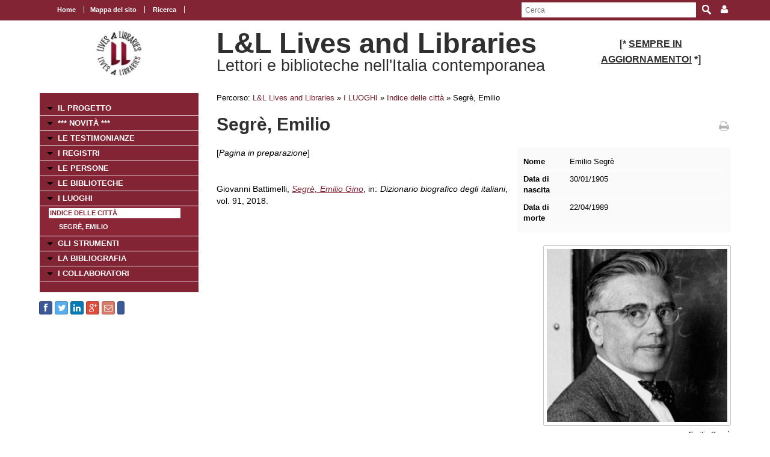

--- FILE ---
content_type: text/html; charset=UTF-8
request_url: https://www.movio.beniculturali.it/uniroma1/livesandlibraries/it/52/indice-delle-citta/show/3/2774
body_size: 23524
content:
<!DOCTYPE html>
<!--[if lt IE 7]>      <html class="no-js lt-ie9 lt-ie8 lt-ie7"> <![endif]-->
<!--[if IE 7]>         <html class="no-js lt-ie9 lt-ie8"> <![endif]-->
<!--[if IE 8]>         <html class="no-js lt-ie9"> <![endif]-->
<!--[if gt IE 8]><!--> <html class="no-js"> <!--<![endif]-->
    <head><base href="https://www.movio.beniculturali.it/uniroma1/livesandlibraries/" />
        <meta charset="utf-8">
        <meta http-equiv="X-UA-Compatible" content="IE=edge,chrome=1">
        <title>Indice delle citt&agrave; - L&amp;L Lives and Libraries</title>
        <meta name="viewport" content="width=device-width">
        <meta http-equiv="content-language" content="it" />
<meta name="keywords" content="" />
<meta name="description" content="" />        <script src="//ajax.googleapis.com/ajax/libs/jquery/1.8.2/jquery.min.js"></script>
        <script>window.jQuery || document.write('<script src="static/movio/templates/Movio/js/vendor/jquery-1.8.2.min.js"><\/script>')</script>
        <script src="static/movio/templates/Movio/js/vendor/modernizr-2.6.2.min.js"></script>
        <link rel="stylesheet" href="./cache/dd93788fc94cdc446cb72344ef7f30f9.css" type="text/css" media="screen" />        <link rel="stylesheet" type="text/css" href="static/movio/templates/Movio/../../../mediaelement/mediaelementplayer.css" charset="utf-8">
        <link rel="stylesheet" type="text/css" href="static/movio/templates/Movio/../../../js/slick/slick.css">
        <script type="text/javascript" src="./core/static/js/dejavu/loose/dejavu.min.js?v=1.6.0"></script><script type="text/javascript" src="./core/static/js/Glizy.js?v=1.6.0"></script><script type="text/javascript" src="./core/static/js/locale/it.js"></script><script type="text/javascript">
// <![CDATA[
if (typeof(Glizy)!='object') Glizy = {}; Glizy.baseUrl ="https://www.movio.beniculturali.it/uniroma1/livesandlibraries"; Glizy.ajaxUrl = "ajax.php?pageId=52&ajaxTarget=Page&action=";
// ]]>
</script><script type="text/javascript">
// <![CDATA[
if (typeof(Glizy)!='object') Glizy = {}; Glizy.slideShowSpeed = 8000;
// ]]>
</script><style type="text/css">h2 {
 font-family: "Titillium Web";
 font-size: 32pt;
 font-weight: normal 
 }</style><script type="text/javascript" src="./static/dagre-d3/d3.v3.js"></script><script type="text/javascript" src="./static/dagre-d3/dagre-d3.js"></script><script type="text/javascript" src="./static/dagre-d3/graphlib-dot.min.js"></script><link rel="stylesheet" type="text/css" media="all" href="./static/jquery/colorbox/glizy/colorbox.css" /><script type="text/javascript" src="./static/jquery/colorbox/jquery.colorbox-min.js"></script><script type="text/javascript">
// <![CDATA[
jQuery(document).ready(function() { jQuery("a.js-lightbox-image").colorbox({ photo:true, slideshow:true, slideshowAuto:true, slideshowSpeed: Glizy.slideShowSpeed, current: "{current} di {total}",
        previous: "precedente",
        next: "successiva",
        close: "chiudi",
        slideshowStart: "inizia slideshow",
        slideshowStop: "ferma slideshow" })  });
// ]]>
</script><script type="text/javascript">
// <![CDATA[
jQuery(document).ready(function() { jQuery("a.js-lightbox-inline").colorbox({inline:true, title: false})});
// ]]>
</script>    </head>
    <body class="page">
        <!--[if lt IE 7]>
            <p class="chromeframe">You are using an <strong>outdated</strong> browser. Please <a href="http://browsehappy.com/">upgrade your browser</a> or <a href="http://www.google.com/chromeframe/?redirect=true">activate Google Chrome Frame</a> to improve your experience.</p>
        <![endif]-->

		<!-- outer -->
        <div id="outer">
            <!-- metanavigation -->
            <div id="topbar">
                <div class="contentWrapper clearfix">
                    <nav class="langs">
                                            </nav>
                    <nav class="menu-top visible-tablet visible-desktop">
                        <ul class="navigationMenu" id="metanavigation"><li><a href="https://www.movio.beniculturali.it/uniroma1/livesandlibraries/it/1/l-l-lives-and-libraries" title="Home"><i class=""></i> Home</a></li><li><a href="https://www.movio.beniculturali.it/uniroma1/livesandlibraries/it/18/mappa-del-sito" title="Mappa del sito">Mappa del sito</a></li><li><a href="https://www.movio.beniculturali.it/uniroma1/livesandlibraries/it/ricerca" title="Ricerca"><i class=""></i> Ricerca</a></li></ul>                    </nav>

                    <div class="menu-dropdown pull-right">
                        <ul>
                            <li><a href="javascript:void(0)"><i class="icon fa fa-user"></i></a>
                                <ul id="cedf1f2a0251e5efaae513b563b817c95" class="dropdown-menu"><li><a href="https://www.movio.beniculturali.it/uniroma1/livesandlibraries/it/" title="Login">Login</a></li><li><a href="https://www.movio.beniculturali.it/uniroma1/livesandlibraries/it/" title="Registrati ora">Registrati ora</a></li><li><a href="https://www.movio.beniculturali.it/uniroma1/livesandlibraries/it/12/lost-password" title="Hai dimenticato la password?">Hai dimenticato la password?</a></li></ul>                            </li>
                        </ul>
                    </div>
                    <form method="get" class="top-search" action="https://www.movio.beniculturali.it/uniroma1/livesandlibraries/it/10/ricerca">
<p>
<label>Parola da ricercare:</label><input type="text" name="search" placeholder="Cerca"/>
<input type="submit" class="button" name="" value="Cerca"/>
</p>
</form>                </div>
            </div>
            <!-- metanavigation -->
            <div class="contentWrapper clearfix container-fluid">
                <!-- header -->
                <header class="clearfix row-fluid">
                    <div class="col-md-3 visible-tablet visible-desktop">
                        <p style="text-align: center;"><a href="it/1/l-l-lives-and-libraries"><img alt="logo 2" src="getImage.php?id=113&amp;w=170&amp;h=170&amp;c=0&amp;co=1&amp;f=0&amp;t=0&amp;.jpg" style="width: 80px; height: 80px;" title="logo 2" /></a></p>                    </div>
                    <div class="col-md-6">
                        <h1>L&L Lives and Libraries</h1>
                        <h2>Lettori e biblioteche nell'Italia contemporanea </h2>
                    </div>
                                        <div class="col-md-3 visible-tablet visible-desktop">
                        <h3 style="text-align: center;"><strong style="font-size: 1em;"><span><span>[*&nbsp;</span></span></strong><strong style="font-size: 1em;"><span><span><span style="text-decoration: underline;">SEMPRE IN AGGIORNAMENTO!</span></span></span></strong><strong style="font-size: 1em;"><span><span>&nbsp;*]</span></span></strong></h3>                    </div>
                                    </header>
                <!-- header -->

                <!-- show-nav-for-iphone -->
                <button type="button"  class="show-nav-for-iphone col-md-12" data-toggle="collapse" data-target="#nav-collapse">MENU DI NAVIGAZIONE</button>
                <!-- show-nav-for-iphone -->

               <!-- content-box -->
                <div class="content-box row-fluid">

            	<!-- aside sx -->
                <aside class="sx col-md-3">

                	<!-- nav-collapse -->
                	<div id="nav-collapse" class="collapse col-md-12">

                        <!-- nax sx -->
                        <nav class="menu-sx">
                            <ul class="navigationMenu" id="navigation"><li><a href="https://www.movio.beniculturali.it/uniroma1/livesandlibraries/it/6/il-progetto" title="IL PROGETTO">IL PROGETTO</a></li><li><a href="it/novita" title=" *** NOVITÀ ***"><i class=""></i>  *** NOVITÀ ***</a></li><li><a href="https://www.movio.beniculturali.it/uniroma1/livesandlibraries/it/155/le-testimonianze" title="LE TESTIMONIANZE">LE TESTIMONIANZE</a></li><li><a href="https://www.movio.beniculturali.it/uniroma1/livesandlibraries/it/20/i-registri" title="I REGISTRI">I REGISTRI</a></li><li><a href="https://www.movio.beniculturali.it/uniroma1/livesandlibraries/it/21/le-persone" title="LE PERSONE">LE PERSONE</a></li><li><a href="https://www.movio.beniculturali.it/uniroma1/livesandlibraries/it/22/le-biblioteche" title="LE BIBLIOTECHE">LE BIBLIOTECHE</a></li><li><a href="https://www.movio.beniculturali.it/uniroma1/livesandlibraries/it/23/i-luoghi" title="I LUOGHI">I LUOGHI</a><ul><li><a href="it/indice-citta" class="active" title="Indice delle città"><i class=""></i> Indice delle città</a><ul><li><a href="it/52/indice-delle-citta/show/3/2774" title="Segrè, Emilio"><i class=""></i> Segrè, Emilio</a></li></ul></li></ul></li><li><a href="https://www.movio.beniculturali.it/uniroma1/livesandlibraries/it/27/gli-strumenti" title="GLI STRUMENTI">GLI STRUMENTI</a></li><li><a href="https://www.movio.beniculturali.it/uniroma1/livesandlibraries/it/25/la-bibliografia" title="LA BIBLIOGRAFIA">LA BIBLIOGRAFIA</a></li><li><a href="https://www.movio.beniculturali.it/uniroma1/livesandlibraries/it/26/i-collaboratori" title="I COLLABORATORI">I COLLABORATORI</a></li></ul>                        </nav>
                        <!-- nav sx -->

                     </div>
                    <!-- nav-collapse -->

                    <!-- show-nav-for-iphone -->
                    <button type="button"  class="show-nav-for-iphone info-menu col-md-12" data-toggle="collapse" data-target="#nav-collapse-informazioni">INFORMAZIONI</button>
                    <!-- show-nav-for-iphone -->

                    <!-- nav-collapse -->
                	<div id="nav-collapse-informazioni" class="">
                                                
    
        <a target="_blank" style="background-image:none; text-decoration:none;" id="btn_facebook" name="facebook" href="https://facebook.com/sharer/sharer.php?u=https%3A%2F%2Fwww.movio.beniculturali.it%2Funiroma1%2Flivesandlibraries%2Fit%2F52%2Findice-delle-citta%2Fshow%2F3%2F2774" title="Condividi su Facebook!" class="btn btn-facebook btn-social-icon btn-xs">
            <i style="text-decoration:none;" class="fa fa-facebook"></i>
        </a>
    
    
    

    
        <a target="_blank" style="background-image:none; text-decoration:none;" id="btn_twitter" name="twitter" href="https://twitter.com/share" title="Condividi su Twitter!" class="btn btn-twitter btn-social-icon btn-xs">
            <i style="text-decoration:none;" class="fa fa-twitter"></i>
        </a>
    
    
    

    
        <a target="_blank" style="background-image:none; text-decoration:none;" id="btn_linkedin" name="linkedin" href="http://www.linkedin.com/shareArticle?mini=true&amp;url=https%3A%2F%2Fwww.movio.beniculturali.it%2Funiroma1%2Flivesandlibraries%2Fit%2F52%2Findice-delle-citta%2Fshow%2F3%2F2774&amp;title=Indice delle città" title="Condividi su Linkedin!" class="btn btn-linkedin btn-social-icon btn-xs">
            <i style="text-decoration:none;" class="fa fa-linkedin"></i>
        </a>
    
    
    

    
        <a target="_blank" style="background-image:none; text-decoration:none;" id="btn_google-plus" name="google-plus" href="https://plus.google.com/share?url=https%3A%2F%2Fwww.movio.beniculturali.it%2Funiroma1%2Flivesandlibraries%2Fit%2F52%2Findice-delle-citta%2Fshow%2F3%2F2774" title="Condividi su Google-plus!" class="btn btn-google-plus btn-social-icon btn-xs">
            <i style="text-decoration:none;" class="fa fa-google-plus"></i>
        </a>
    
    
    

    
        <a target="_blank" style="background-image:none; text-decoration:none;" id="btn_mail" name="mail" href="mailto:?body=Visita questa pagina: https%3A%2F%2Fwww.movio.beniculturali.it%2Funiroma1%2Flivesandlibraries%2Fit%2F52%2Findice-delle-citta%2Fshow%2F3%2F2774&amp;subject=Indice delle città" title="Invia link!" class="btn btn-adn btn-social-icon btn-xs">
            <i style="text-decoration:none;" class="fa fa-envelope-o"></i>
        </a>
    
    
    

    
    
        <script>/*<![CDATA[*/(function(d, s, id) {
          var js, fjs = d.getElementsByTagName(s)[0];
          if (d.getElementById(id)) return;
          js = d.createElement(s); js.id = id;
          js.src = "//connect.facebook.net/it_IT/sdk.js#xfbml=1&version=v2.0";
          fjs.parentNode.insertBefore(js, fjs);
        }(document, 'script', 'facebook-jssdk'));
        /*]]>*/</script>
        <div data-layout="button_count" data-action="like" data-show-faces="false" data-share="false" style="cursor: default;" id="btn_fbLike" name="fbLike" data-href="http://www.facebook.com/plugins/like.php?href=https%3A%2F%2Fwww.movio.beniculturali.it%2Funiroma1%2Flivesandlibraries%2Fit%2F52%2Findice-delle-citta%2Fshow%2F3%2F2774&amp;width&amp;layout=box_count&amp;action=like&amp;show_faces=false&amp;share=false" class="fb-like btn btn-facebook btn-xs">
        </div>
        <div id="fb-root"></div>
    
    
                    </div>
                    <!-- nav-collapse -->

                </aside>
                <!-- aside sx -->

                <!-- article -->
                <article class="main-content col-md-9">

                	<!-- breadcrumb -->
                    <nav class="breadcrumb">
                        <ul class="">
	<li>Percorso:</li>
	<li><a href="https://www.movio.beniculturali.it/uniroma1/livesandlibraries/it/1/l-l-lives-and-libraries" title="L&amp;L  Lives and Libraries">L&amp;L  Lives and Libraries</a><span> &raquo; </span></li><li><a href="https://www.movio.beniculturali.it/uniroma1/livesandlibraries/it/23/i-luoghi" title="I LUOGHI">I LUOGHI</a><span> &raquo; </span></li><li><a href="it/indice-citta" title="Indice delle città"><i class=""></i> Indice delle città</a><span> &raquo; </span></li><li><span class="current">Segrè, Emilio</span></li>
</ul>                    </nav>
                    <!-- breadcrumb -->
                    <div class="box-title">
                        <h1>Segrè, Emilio</h1>                        <a href="javascript:window.print()" class="print-ico"><i class="fa fa-print fa fa-grey"></i></a>
                    </div>
                    <fieldset  id="relations"></fieldset><div class="clearfix">
  <div class="col-md-5 block-inner-aside pull-right col-xs-12">
    
      <dl class="new-properties new-dl clearfix">
        

          
            
            <dt>Nome</dt>
            <dd>Emilio Segr&egrave;</dd>
            
          

          

          

        

          

          
            
            <dt>Data di nascita</dt>
            <dd>30/01/1905</dd>
            
          

          

        

          

          
            
            <dt>Data di morte</dt>
            <dd>22/04/1989</dd>
            
          

          

        
      </dl>
    

    
      <figure class="main-img align-right clearfix">
        <a title="Emilio Segr&egrave;" class="js-lightbox-image" href="getImage.php?id=1937&amp;w=800&amp;h=600&amp;c=0&amp;co=1&amp;f=0&amp;t=0&amp;.jpg" data-type="image"><img  src="./cache/cache_5104218061df0aa1278adbcbf59a6986_02ca969dbeea1c7b11b36975ef6f44a5.jpg" alt="Emilio Segr&egrave;" title="Emilio Segr&egrave;" width="300" height="300"/></a>
        <figcaption class="description" style="max-width:300px">Emilio Segr&egrave;</figcaption>
      </figure>
    

    <div style="width:490px;display:none" class="block-my-pop-up js-thesaurus-popup">
      <div style="top:0;right:0;margin:-15px 15px 0 0;" class="arrow"></div>
        <h2 class="block-title js-thesaurus-title"></h2>
        <div class="block-my-pop-up-container js-thesaurus-result" style="height: 400px;overflow:auto;">
            <div class="results-content"></div>
        </div>
    </div>
  </div>

  
    

      
        
          
          <p>[<em>Pagina in preparazione</em>]</p><p>&nbsp;</p><p>Giovanni Battimelli, <em><a href="https://www.treccani.it/enciclopedia/emilio-gino-segre_(Dizionario-Biografico)/" rel="external">Segr&egrave;, Emilio Gino</a></em>, in: <em>Dizionario biografico degli italiani</em>, vol. 91, 2018.</p>
        
      

      

      

      

    
  

  
  
  <span><article class="box collapsible big relationLink">
    <h1>Tipi di persone <i class="ico-box fa fa-link"></i></h1>
    <button data-toggle="collapse" class="show-content-box" type="button" data-target="#attribute56"></button>
    <div class="collapse" id="attribute56">
        <div class="container">
            <div class="row-fluid">
                <ul class="item-list">
                    <li><a href="https://www.movio.beniculturali.it/uniroma1/livesandlibraries/it/52/indice-delle-citta/show/7/2304" title="Scienziati">Scienziati</a></li>
                </ul>
            </div>
        </div>
    </div>
</article></span>
  <span><article class="box collapsible big relationLink">
    <h1>Testimonianze <i class="ico-box fa fa-link"></i></h1>
    <button data-toggle="collapse" class="show-content-box" type="button" data-target="#__entity4"></button>
    <div class="collapse" id="__entity4">
        <div class="container">
            <div class="row-fluid">
                <ul class="item-list">
                    <li><a href="https://www.movio.beniculturali.it/uniroma1/livesandlibraries/it/52/indice-delle-citta/show/4/2776" title="Fermi (1917)">Fermi (1917)</a></li><li><a href="https://www.movio.beniculturali.it/uniroma1/livesandlibraries/it/52/indice-delle-citta/show/4/2778" title="Segr&amp;egrave; (1971)">Segr&egrave; (1971)</a></li><li><a href="https://www.movio.beniculturali.it/uniroma1/livesandlibraries/it/52/indice-delle-citta/show/4/2778" title="Segr&amp;egrave; (1971)">Segr&egrave; (1971)</a></li>
                </ul>
            </div>
        </div>
    </div>
</article></span>
  <span><article class="box collapsible big">
    <h1>Relazioni</h1>
    <button data-toggle="collapse" class="show-content-box" type="button" data-target="#document_graph"></button>
    <div id="document_graph" style="text-align: center;">
        <svg width="800" height="600">
          <g transform="translate(20, 20)"/>
        </svg>
    </div>
</article>
<script>
        function tryDraw() {
            var result;
            try {
                result = graphlibDot.parse('digraph \"\" {    \"Segr&egrave;, Emilio\" [label=\"<div class=\'main-node\'>Segr&egrave;, Emilio</div>\",style=\"rounded,filled\", height=0.4, color=\"#cfced3\", fillcolor=\"#cfced3\", fontcolor=white, fontsize=13];\"Scienziati\" [label=\"<div><a href=\'https://www.movio.beniculturali.it/uniroma1/livesandlibraries/it/52/indice-delle-citta/show/7/2304\'>Scienziati</a></div>\"];\"Segr&egrave;, Emilio\" -> \"Tipi di persone\";\"Tipi di persone\" -> \"Scienziati\";\"Tipi di persone\" [label=\"<div>Tipi di persone</div>\"];\"Persone\" -> \"Segr&egrave;, Emilio\";\"Persone\" [label=\"<div>Persone</div>\"];\"Fermi (1917)\" [label=\"<div><a href=\'https://www.movio.beniculturali.it/uniroma1/livesandlibraries/it/52/indice-delle-citta/show/4/2776\'>Fermi (1917)</a></div>\"];\"Persone\" -> \"Fermi (1917)\";\"Fermi (1917)\" -> \"Testimonianze\";\"Testimonianze\" [label=\"<div>Testimonianze</div>\"];\"Segr&egrave; (1971)\" [label=\"<div><a href=\'https://www.movio.beniculturali.it/uniroma1/livesandlibraries/it/52/indice-delle-citta/show/4/2778\'>Segr&egrave; (1971)</a></div>\"];\"Persone\" -> \"Segr&egrave; (1971)\";\"Segr&egrave; (1971)\" -> \"Testimonianze\";\"Testimonianze\" [label=\"<div>Testimonianze</div>\"];\"Segr&egrave; (1971)\" [label=\"<div><a href=\'https://www.movio.beniculturali.it/uniroma1/livesandlibraries/it/52/indice-delle-citta/show/4/2778\'>Segr&egrave; (1971)</a></div>\"];\"Persone\" -> \"Segr&egrave; (1971)\";\"Segr&egrave; (1971)\" -> \"Testimonianze\";\"Testimonianze\" [label=\"<div>Testimonianze</div>\"];}');
            } catch (e) {
                alert('Errore di caricamento del grafo!');
                throw e;
            }

            if (result) {
                var svg = d3.select("svg");
                var svgGroup = svg.append('g');
                var renderer = new dagreD3.Renderer();
                var layout = renderer.run(result, svgGroup);

                //var parentWidth = parseInt($(svg).parent().css('width').replace('px', '')) - 250;
                var parentWidth = 800;
                svg.attr('width', parentWidth);
                svg.attr('height', layout.graph().height + 250);
                var xCenterOffset = (svg.attr('width') - layout.graph().width) / 2;
                svgGroup.attr('transform', 'translate(' + xCenterOffset + ', 100)');
            }
        }

        function fixBaseTagProblem() {
            $('g[class^="edgePaths"]').find('path').each(function() {
                $(this).attr('marker-end', 'url(' + window.location + '#arrowhead)');
            });
        }

        function selectRootNode() {
            $('div[class="main-node"]').parent().parent().parent().parent().children('rect').attr('class', 'main-node');
        }

        $(window).bind('load', function() {
            tryDraw();
            fixBaseTagProblem();
            selectRootNode();
            $('.collapsible').children('div').addClass('collapse');
        });
</script></span>


</div>                                	</article>
            	<!-- article -->

                </div>
               <!-- content-box -->

            </div>
            <!-- content -->

        </div>
        <!-- outer -->

       <footer>
            <div class="contentWrapper clearfix">
            	<div class="logo-footer">
                    <a href="http://www.movio.beniculturali.it" title="Movio"><img src="static/movio/templates/Movio/img/logo_movio.png" alt="Movio - Online Virtual Exhibition" title="Movio - Online Virtual Exhibition" width="109" height="44"></a>
                    <a href="http://web.uniroma1.it/lcm/home" rel="external" title=""><img alt="Logoi" title="Logoi" src="getImage.php?id=473"/></a>               </div>
                                <div class="box">
                    <div id="nav-collapse-box1">
                        <nav>
                           <ul class="navigationMenu" id="metanavigation"><li><a href="https://www.movio.beniculturali.it/uniroma1/livesandlibraries/it/1/l-l-lives-and-libraries" title="Home"><i class=""></i> Home</a></li><li><a href="https://www.movio.beniculturali.it/uniroma1/livesandlibraries/it/contatti" title="Contatti"><i class=""></i> Contatti</a></li></ul>                        </nav>
                    </div>
                </div>
                                            </div>
            <div id="info-page" class="visible-desktop">
                <div class="contentWrapper container-fluid">
                    <p class="pull-left">&copy;  Sapienza Università di Roma, Dipartimento di Lettere e culture moderne</p>
                    <p class="pull-right">pagina creata il 25/11/2018 18:36:55, ultima modifica 14/05/2019 18:23:17</p>
                </div>
            </div>
        </footer>

        <script src="static/movio/templates/Movio/js/bootstrap.min.js"></script>
        <script src="static/movio/templates/Movio/js/main.js"></script>
        <script src="static/movio/templates/Movio/../../js/movio.js"></script>
        <script src="static/movio/templates/Movio/../../../mediaelement/mediaelement-and-player.js" type="text/javascript"></script>
        <script src="static/movio/templates/Movio/../../../js/slick/slick.min.js"></script>
    </body>
</html>
